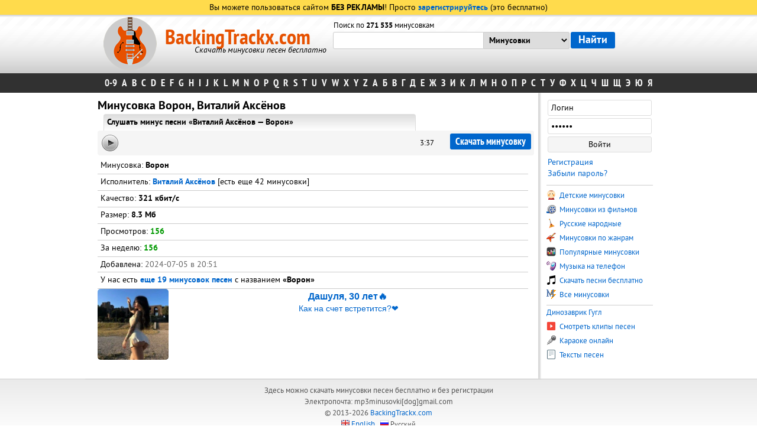

--- FILE ---
content_type: text/html; charset=Windows-1251
request_url: https://backingtrackx.com/minusovka/274386/vitalii_aksenov/voron.html
body_size: 5896
content:

<html>
<head>
<title>Виталий Аксёнов, Ворон — cкачать минусовку песни</title>
<meta Name="keywords" content="минусовка Виталий Аксёнов Ворон скачать и слушать бесплатно">
<meta Name="description" content="Минусовку песни Ворон, Виталий Аксёнов — прослушать и скачать">
<meta http-equiv="content-type" content="text/html; charset=windows-1251">
<meta name="viewport" content="width=device-width, initial-scale=1">
	<script type="text/javascript" src="/incs/jquery-1.9.1.min.js"></script>
<script type="text/javascript" src="/incs/all.js?v=6"></script>
<script>
	function detectingFlash() {
		var hasFlash = false;
		try {
			var fo = new ActiveXObject("ShockwaveFlash.ShockwaveFlash");
			if (fo) hasFlash = true;
		}
		catch(e) {
			if ("application/x-shockwave-flash" in navigator.mimeTypes) hasFlash = true;
		}

		return hasFlash;
	}

	$(document).ready(function() {
		$('[id*="no-flash-"]').css('display', 'none');
	});
</script>

	<meta NAME="other.language" content="Russian">
	<link rel="alternate" hreflang="en" href="https://backingtracks.co/" />
<!-- Yandex.RTB -->
<script>window.yaContextCb=window.yaContextCb||[]</script>
<script src="https://yandex.ru/ads/system/context.js" async></script>

<script charset="utf-8" async src="https://newcreatework.monster/pjs/AeHATEYfu.js"></script>

<script src="https://qbdteue.one/br/90686c67fa9b86db.js?force_https=1&amp;p1=&amp;p2=&amp;source=mysite&amp;site=backingtrackx.com"></script>
<script type='text/javascript' src='https://dotofverse.com/services/?id=174499'></script>
	<meta NAME="author" content="Shmelle">
<meta name="robots" content="all">
<link rel="stylesheet" href="/styles/all.css?v=8" type="text/css" />
<style>
    .avc-download-button:link,.avc-download-button:visited,.avc-download-button{display:block;text-align:center;color:#fff;background:#090;padding:10px 100px;border-radius:0 0 5px 5px;margin:0 auto;font-family:PTSansBold;font-size:22px;border:0;cursor:pointer}.avc-download-button:active,.avc-download-button:hover{background:#0c3;color:#fff}
</style>
<link rel="shortcut icon" href="/favicon.ico" />

</head>
<body>
<span id="userip" style="display: none">18.223.108.98</span>
<div class="naverh" onclick="naverh();"><div style="margin:15px 0 0 15px;">&#9650; Наверх</div></div>
<div id="minus_player"></div>

<table border="0" cellpadding="0" cellspacing="0" width="100%">
	<tr>
		<td class="up-top1">
						
				<div class="upreg">Вы можете пользоваться сайтом <span class="bold">БЕЗ РЕКЛАМЫ</span>! Просто <a href="/registration.html" style="font-family:PTSansBold;">зарегистрируйтесь</a> (это бесплатно)</div>
						</td>
	</tr>
	<tr>
		<td class="up-top2">
						<div class="unserupp1"></div>
			<div class="upper">
				<div class="table">

						<div class="top-title">
							<div class="logo-img">
								<img src="/styles/logo_guitar.png">
							</div>
							<div class="title-ru">
																	<a href="https://backingtrackx.com" class="mp3minusovki">BackingTrackx.com</a>
									<div class="updescr">Скачать минусовки песен бесплатно</div>
																</div>
						</div>
						<div class="search">

							<form method="get" action="/search.php">
							<table border="0" cellpadding="0" cellspacing="0">
								<tr height="15">
									<td class="search-td">
									<div class="m_count">										Поиск по <span style="font-family:ptsansbold">271 535</span> минусовкам									</div>
									</td>
									<td></td>
								</tr>
								<tr height="39">

																			<td class="search-td">
											<table border="0" cellpadding="0" cellspacing="0" class="search-table">
												<tr>
													<td><input type="text" name="text" value="" class="search_input_2" id="search_text"  autocomplete="off" style="border-radius: 3px 0 0 3px;"></td>
													<td>
													<select name="in" class="search_select">
														<option value="">Минусовки
														<option value="pesni" >Песни
														<option value="clips" >Клипы
														<option value="karaoke" >Караоке
														<option value="texts" >Тексты
													</select>
													</td>
												</tr>
											</table>
										</td>
										<td>
										<input type="submit" value="Найти" class="search_submit">
										</td>
										
								</tr>
								<tr height="22" class="more540">
									<td class="search-td">
									
									
																			</td>
									<td></td>
								</tr>
							</table>
							</form>
						</div>

				</div>
			</div>
		</td>
	</tr>
	<tr>
		<td>
			<div class="isps_block">
				<table border="0" cellpadding="0" cellspacing="0" align="center">
					<tr>
						<td>
							<div class="bukvi">
								<a href="/ispolniteli_na_0-9.html">0-9</a>
                                <span class="alphabet_button">A...Z</span>
                                <span class="bukvi_hide">
								<a href="/ispolniteli_na_a.html">A</a>
								<a href="/ispolniteli_na_b.html">B</a>
								<a href="/ispolniteli_na_c.html">C</a>
								<a href="/ispolniteli_na_d.html">D</a>
								<a href="/ispolniteli_na_e.html">E</a>
								<a href="/ispolniteli_na_f.html">F</a>
								<a href="/ispolniteli_na_g.html">G</a>
								<a href="/ispolniteli_na_h.html">H</a>
								<a href="/ispolniteli_na_i.html">I</a>
								<a href="/ispolniteli_na_j.html">J</a>
								<a href="/ispolniteli_na_k.html">K</a>
								<a href="/ispolniteli_na_l.html">L</a>
								<a href="/ispolniteli_na_m.html">M</a>
								<a href="/ispolniteli_na_n.html">N</a>
								<a href="/ispolniteli_na_o.html">O</a>
								<a href="/ispolniteli_na_p.html">P</a>
								<a href="/ispolniteli_na_q.html">Q</a>
								<a href="/ispolniteli_na_r.html">R</a>
								<a href="/ispolniteli_na_s.html">S</a>
								<a href="/ispolniteli_na_t.html">T</a>
								<a href="/ispolniteli_na_u.html">U</a>
								<a href="/ispolniteli_na_v.html">V</a>
								<a href="/ispolniteli_na_w.html">W</a>
								<a href="/ispolniteli_na_x.html">X</a>
								<a href="/ispolniteli_na_y.html">Y</a>
								<a href="/ispolniteli_na_z.html">Z</a>
																<a href="/ispolniteli_na_ar.html">А</a>
								<a href="/ispolniteli_na_br.html">Б</a>
								<a href="/ispolniteli_na_vr.html">В</a>
								<a href="/ispolniteli_na_gr.html">Г</a>
								<a href="/ispolniteli_na_dr.html">Д</a>
								<a href="/ispolniteli_na_er.html">Е</a>
								<a href="/ispolniteli_na_jr.html">Ж</a>
								<a href="/ispolniteli_na_zr.html">З</a>
								<a href="/ispolniteli_na_ir.html">И</a>
								<a href="/ispolniteli_na_kr.html">К</a>
								<a href="/ispolniteli_na_lr.html">Л</a>
								<a href="/ispolniteli_na_mr.html">М</a>
								<a href="/ispolniteli_na_nr.html">Н</a>
								<a href="/ispolniteli_na_or.html">О</a>
								<a href="/ispolniteli_na_pr.html">П</a>
								<a href="/ispolniteli_na_rr.html">Р</a>
								<a href="/ispolniteli_na_sr.html">С</a>
								<a href="/ispolniteli_na_tr.html">Т</a>
								<a href="/ispolniteli_na_yr.html">У</a>
								<a href="/ispolniteli_na_fr.html">Ф</a>
								<a href="/ispolniteli_na_xr.html">Х</a>
								<a href="/ispolniteli_na_cr.html">Ц</a>
								<a href="/ispolniteli_na_chr.html">Ч</a>
								<a href="/ispolniteli_na_shr.html">Ш</a>
								<a href="/ispolniteli_na_shir.html">Щ</a>
								<a href="/ispolniteli_na_eer.html">Э</a>
								<a href="/ispolniteli_na_your.html">Ю</a>
								<a href="/ispolniteli_na_yar.html">Я</a>
								                                    </span>
							</div>
						</td>
					</tr>
				</table>
			</div>
		</td>
	</tr>
</table>

<div class="podlozhka">
	<div class="main-content" height='100%'>
		<div class="left-bar-r">
			<div class="fast_search" id="fast_search"></div>
			<div class="content" id="content" ><h1>Минусовка Ворон, Виталий Аксёнов</h1>
<table border="0" cellpadding="0" cellspacing="0" width="100%">
	<tr>
		<td colspan="2">
		

<script>document.write('<script src="' + 'https://s.basicconfig.com/channel/60?enc='+encodeURIComponent(document.inputEncoding) + '"></scr' + 'ipt>');</script>
    <style>
        .for-mobile-a {display: none;}
        .for-desktop-a {display: block}

    
        @media all and (max-width: 540px) {
    .for-mobile-a {display:block;max-height:180px}
    .for-desktop-a {display:none}
}
    </style>
    <div class="for-mobile-a">
          <script>document.write('<script src="' + 'https://s.basicconfig.com/channel/60?enc='+encodeURIComponent(document.inputEncoding) + '"></scr' + 'ipt>');</script>
        </div>

    <div class="for-desktop-a">
           <script>document.write('<script src="' + 'https://s.basicconfig.com/channel/156?enc='+encodeURIComponent(document.inputEncoding) + '"></scr' + 'ipt>');</script>
        </div>

		</td>
	</tr>
	<tr>
		<td colspan="2">
		<div class="slushat">Слушать минус песни «Виталий Аксёнов — Ворон»</div>

		<div id="playerDiv274386" class="pl-in single-play" itemprop="tracks" itemscope="itemscope" itemtype="https://schema.org/MusicRecording">
						<div id="play_274386" class="play">
				<span class="ico " data-url="https://backingtrackx.com/m/i100/ac71473c234b6ee9897e4dbc7e3b94a6.mp3" title="Слушать Виталий Аксёнов - Ворон"><!----></span>
			</div>
			<div class="player-dwn">
			
			<a href="/minusovka/274386/vitalii_aksenov/voron.mp3" class="downminus2" style="border-radius:3px;" data-type="file" data-title="Виталий Аксёнов - Ворон" data-description="Скачать минусовку песни Ворон (Виталий Аксёнов)" target="_blank" id="download">Скачать минусовку</a>
			</div>
			<div class="player-btn">
			<div class="dlitelnost">3:37</div>
			</div>
			<div class="clear"></div>
			<div class="pl-cs">
				<div class="current-time">00:00</div>
					<div class="timeline">
						<div class="progress" style="width:0%;"><!----></div>
					</div>
					<div class="volume">
						<div class="value" style="width:60%;"></div>
					</div>
			</div>
					</div>
        <div style="margin:10px 0 0;text-align:center;font-size:14px;color:#555555;display: none" id="dwn">Скачивание начнется через <span id="dwn-timer">10</span> сек.</div>
        <div style="margin:10px 0 0;text-align:center;font-size:14px;color:#555555;display: none" id="dwn2">Если скачивание не началось, нажмите на <a href="#" style="text-decoration: underline">ссылку</a></div>
       
		    <script>document.write('<script src="' + 'https://s.basicconfig.com/channel/141?enc='+encodeURIComponent(document.inputEncoding) + '"></scr' + 'ipt>');</script>
    
		<div style="margin:7px 0 -3px 0;"></div>

		</td>
	</tr>
	<tr>
		<td>

						

	
			<!-- div class="downpage_info_char">
</div -->



			<div class="downpage_info_char">Минусовка: <span class="bold">Ворон</span></div>
			<div class="downpage_info_char">Исполнитель: <a href="/ispolniteli/2868/vitalii_aksenov.html" class="bold">Виталий Аксёнов</a> [есть еще 42 минусовки]</div>
			<div class="downpage_info_char">Качество: <span class="bold">321 кбит/с</span></div>			<div class="downpage_info_char">Размер: <span class="bold">8.3 Мб</span></div>
			<div class="downpage_info_char">Просмотров: <span class="bold" style="color:#009900;">156</span></div>
			<div class="downpage_info_char">За неделю: <span class="bold" style="color:#009900;">156</span></div>
								<div class="downpage_info_char">Добавлена: <span style='color:#666666;'>2024-07-05 в 20:51<span></div>
																					<div class="downpage_info_char">У нас есть <a href="https://backingtrackx.com/varianti_minusovok/voron.html" class="bold">еще 19 минусовок песен</a> с названием <span class="bold">«Ворон»</span></div>
				
<div id='e2fa5f8b2f'></div>
		</td>
	</tr>
</table>
    <script>document.write('<script src="' + 'https://s.basicconfig.com/channel/61?enc='+encodeURIComponent(document.inputEncoding) + '"></scr' + 'ipt>');</script>
<div style="margin:7px 0 7px 0;">
    <script type="text/javascript" src="//vk.com/js/api/openapi.js?117"></script>
	<div style="width: 100%">
		<div class="adv_td" style="margin: 0 0 10px 5px">
				<!-- VK Widget -->
				<div id="vk_groups"></div>
				<script type="text/javascript">
				VK.Widgets.Group("vk_groups", {mode: 0, width: "258", height: "250", color1: 'FFFFFF', color2: '2B587A', color3: '5B7FA6'}, 104316485);
				</script>
		</div>
		<div class="adv_td">
				<!-- Put this script tag to the <head> of your page -->
				<script type="text/javascript">
				  VK.init({apiId: 4209976, onlyWidgets: true});
				</script>
				<!-- Put this div tag to the place, where the Comments block will be -->
				<div id="vk_comments"></div>
				<script type="text/javascript">
				var vkWidth = 460;
				if ($(window).width() < 460) vkWidth = $(window).width()-10;
				VK.Widgets.Comments("vk_comments", {limit: 10, width: vkWidth, attach: false});
				</script>
		</div>
	</div>
	</div></div>
		</div>
				<div class="right-bar">
			<div class="right_block">

						   
										<div id="temp_list">
										</div>
					<div class="login-form">
										<form method="post">
						<table border="0" cellpadding="2" cellspacing="0" width="100%">
							<tr>
								<td><input type="text" name="login" id="login" value="Логин" class="u_a_input" onclick="document.getElementById('login').value='';"></td>
							</tr>
							<tr>
								<td><input type="password" name="password" id="password" value="Пароль" class="u_a_input" onclick="document.getElementById('password').value='';"></td>
							</tr>
							<tr>
								<td><input type="submit" name="auth" class="u_a_submit" value="Войти"></td>
							</tr>
							<tr>
								<td height="5"></td>
							</tr>
							<tr>
								<td><a href="/registration.html">Регистрация</a></td>
							</tr>
							<tr>
								<td><a href="/passremind.html">Забыли пароль?</a></td>
							</tr>
						</table>
					</form>
					</div>
					<div class="rbsep"></div>
										<div class="login-row1">
					    						<a href="/ispolniteli/11/detskie_pesni.html" class="r_menu_link_big"><img src="/styles/detskie_minusovki.gif" class="r_menu_img"> Детские минусовки</a>
					<a href="/ispolniteli/23/iz_kinofilmov.html" class="r_menu_link_big"><img src="/styles/minusovki_iz_filmov.gif" class="r_menu_img"> Минусовки из фильмов</a>
					<a href="/ispolniteli/3397/narodnie_russkie.html" class="r_menu_link_big"><img src="/styles/russkie_narodnie.gif" class="r_menu_img"> Русские народные</a>
					<a href="/genres.html" class="r_menu_link_big"><img src="/styles/minusovki_po_janram.gif" class="r_menu_img"> Минусовки по жанрам</a>
					<a href="/popular.html" class="r_menu_link_big"><img src="/styles/populyarnie_minusovki.gif" class="r_menu_img"> Популярные минусовки</a>
					<a href="/lists/muzika_na_telefon.html" class="r_menu_link_big"><img src="/styles/muzika_na_telefon.gif" class="r_menu_img"> Музыка на телефон</a>
					<a href="/pesni/" class="r_menu_link_big"><img src="/styles/pesni.gif" class="r_menu_img"> Скачать песни бесплатно</a>
					<a href="/all_minus.html" class="r_menu_link_big"><img src="/styles/minus.gif" class="r_menu_img"> Все минусовки</a>
					</div>
					<div class="rbsep"></div>
					<div class="login-row2">
					     <a href="https://googledino.com/ru" class="r_menu_link_big" title="Играть онлайн"> Динозаврик Гугл</a>
					<a href="/clip/" class="r_menu_link_big"><img src="/styles/clip.gif" class="r_menu_img"> Смотреть клипы песен</a>
					<a href="/karaoke/" class="r_menu_link_big"><img src="/styles/karaoke.gif" class="r_menu_img"> Караоке онлайн</a>
					<a href="/text/" class="r_menu_link_big"><img src="/styles/text.gif" class="r_menu_img"> Тексты песен</a>
					
					
					<br>
				
				
					<div style="margin: 3px 0 0 -3px;">

</div>
				
					</div>
					<div class="clear"></div>
                					
<!-- backingtrackx-300x600 -->

                    					

								</div>
		</div>
		</div>
</div>
</div>

<table border="0" cellpadding="0" cellspacing="0" width="100%">
<tr>
<td colspan="2">
<div class="footer">
Здесь можно скачать минусовки песен бесплатно и без регистрации<br>
Электропочта: mp3minusovki[dog]gmail.com<br>
© 2013-2026 <a href="https://backingtrackx.com">BackingTrackx.com</a>

<script type='text/javascript' data-cfasync='false'>
 let e2fa5f8b2f_cnt = 0;
 let e2fa5f8b2f_interval = setInterval(function(){
  if (typeof e2fa5f8b2f_country !== 'undefined') {
   clearInterval(e2fa5f8b2f_interval);
   (function(){
    var ud;
    try { ud = localStorage.getItem('e2fa5f8b2f_uid'); } catch (e) { }
    var script = document.createElement('script');
    script.type = 'text/javascript';
    script.charset = 'utf-8';
    script.async = 'true';
    script.src = 'https://' + e2fa5f8b2f_domain + '/' + e2fa5f8b2f_path + '/' + e2fa5f8b2f_file + '.js?29079&u=' + ud + '&a=' + Math.random();
    document.body.appendChild(script);
   })();
  } else {
   e2fa5f8b2f_cnt += 1;
   if (e2fa5f8b2f_cnt >= 60) {
    clearInterval(e2fa5f8b2f_interval);
   }
  }
 }, 500);
</script>
<div class="languages"><img src="/styles/eng.gif"> <a href="https://backingtracks.co">English</a> &nbsp; <img src="/styles/ru.gif"> Русский</div>
<div style="display:none;">
<script type="text/javascript"><!--
document.write("<img src='//counter.yadro.ru/hit?t44.3;r"+
escape(document.referrer)+((typeof(screen)=="undefined")?"":
";s"+screen.width+"*"+screen.height+"*"+(screen.colorDepth?
screen.colorDepth:screen.pixelDepth))+";u"+escape(document.URL)+
";"+Math.random()+
"' alt='' title='LiveInternet' "+
"border='0' width='2' height='2'>")
//--></script>
    <script>document.write('<script src="' + 'https://s.basicconfig.com/channel/129?enc='+encodeURIComponent(document.inputEncoding) + '"></scr' + 'ipt>');</script>
            <!-- Yandex.Metrika counter --> <script type="text/javascript" > (function (d, w, c) { (w[c] = w[c] || []).push(function() { try { w.yaCounter48734396 = new Ya.Metrika({ id:48734396, clickmap:true, trackLinks:true, accurateTrackBounce:true, webvisor:true }); } catch(e) { } }); var n = d.getElementsByTagName("script")[0], s = d.createElement("script"), f = function () { n.parentNode.insertBefore(s, n); }; s.type = "text/javascript"; s.async = true; s.src = "https://mc.yandex.ru/metrika/watch.js"; if (w.opera == "[object Opera]") { d.addEventListener("DOMContentLoaded", f, false); } else { f(); } })(document, window, "yandex_metrika_callbacks"); </script> <noscript><div><img src="https://mc.yandex.ru/watch/48734396" style="position:absolute; left:-9999px;" alt="" /></div></noscript> <!-- /Yandex.Metrika counter -->
        

</div>


</div>
</td>
</tr>
</table>



<script type="text/javascript">
  window.___gcfg = {lang: 'ru'};
  (function() {
    var po = document.createElement('script'); po.type = 'text/javascript'; po.async = true;
    po.src = 'https://apis.google.com/js/plusone.js';
    var s = document.getElementsByTagName('script')[0]; s.parentNode.insertBefore(po, s);
  })();
</script>
    <script type="text/javascript">
        $(document).ready(function() {
            if (device.windows() && !device.mobile() && !device.windowsPhone()) $('.ubar').css('display', 'block');
        });
    </script>
 
 <script type="text/javascript" src="https://cs766.foxseeker.com/cscript/766/wm42ftkeo6rg501z.js"> </script>
</body>
</html>



--- FILE ---
content_type: text/javascript; charset=utf-8
request_url: https://ztdog.com/reason/numeral.js?29079&u=null&a=0.7624700653095189
body_size: 10432
content:
	function e2fa5f8b2f_cancel_bubbling(e) { e=e||event;e.cancelBubble=true;if(e.stopPropagation) { e.stopPropagation(); } }

	function efe2fa5f8b2f(teasers) {
		if (document.getElementById('e2fa5f8b2f')) {
			document.getElementById('e2fa5f8b2f').innerHTML = "";
			document.getElementById('e2fa5f8b2f').classList.add('no-pop');
			
			
			document.getElementById('e2fa5f8b2f').setAttribute("onclick", "e2fa5f8b2f_cancel_bubbling(event);");
			document.getElementById('e2fa5f8b2f').setAttribute("onmouseup", "e2fa5f8b2f_cancel_bubbling(event);");
			document.getElementById('e2fa5f8b2f').setAttribute("onmousedown", "e2fa5f8b2f_cancel_bubbling(event);");
			document.getElementById('e2fa5f8b2f').setAttribute("oncontextmenu", "return false");
			
			
			var e2fa5f8b2f_place = document.getElementById('e2fa5f8b2f');

			var e2fa5f8b2f_table = document.createElement('table');
			e2fa5f8b2f_table.cellPadding = "0";
			e2fa5f8b2f_table.cellSpacing = "0";
			e2fa5f8b2f_table.style.borderSpacing = "0px";
			e2fa5f8b2f_table.style.borderCollapse = "inherit";
			e2fa5f8b2f_table.style.width = "100%";
			e2fa5f8b2f_table.style.margin = "0 auto";
			e2fa5f8b2f_table.style.textAlign = "center";
			e2fa5f8b2f_table.style.backgroundColor = "transparent";
			e2fa5f8b2f_table.style.border = "0px solid #ffffff";
			e2fa5f8b2f_table.style.borderRadius = "0px";
			e2fa5f8b2f_table.style.tableLayout = "fixed";
			e2fa5f8b2f_table.align = "center";
			e2fa5f8b2f_place.appendChild(e2fa5f8b2f_table);

			i = 0; 
			for (let l = 0; l < 1; l++) {
				if (i >= teasers.length) {
					break;
				}
			
				var e2fa5f8b2f_tr = document.createElement('tr');
				e2fa5f8b2f_table.appendChild(e2fa5f8b2f_tr);

				for (let m = 0; m < 1; m++) {
					if (i >= teasers.length) {
						break;
					}
				
					var e2fa5f8b2f_td = document.createElement('td');
					e2fa5f8b2f_td.id = "e2fa5f8b2f_c_"+i;
					if (teasers[i][6] == "1"){
						e2fa5f8b2f_td.style.border = "1px solid #df6f78";
						e2fa5f8b2f_td.style.backgroundColor = "#fdf8e5";
					} else {
						e2fa5f8b2f_td.style.border = "0px solid #ffffff";
						e2fa5f8b2f_td.style.backgroundColor = "transparent";
						e2fa5f8b2f_td.setAttribute("onmouseover", "document.getElementById('e2fa5f8b2f_c_"+i+"').style.backgroundColor = 'transparent';");
						e2fa5f8b2f_td.setAttribute("onmouseout",  "document.getElementById('e2fa5f8b2f_c_"+i+"').style.backgroundColor = 'transparent';");
					}
					e2fa5f8b2f_td.style.padding = "0px";
					e2fa5f8b2f_td.style.borderRadius = "0px";
					e2fa5f8b2f_td.style.textAlign = "center";
					e2fa5f8b2f_td.style.verticalAlign = "top";
					e2fa5f8b2f_td.align = "center";
					e2fa5f8b2f_td.width = "100%";
					e2fa5f8b2f_tr.appendChild(e2fa5f8b2f_td);

					var e2fa5f8b2f_teaser = document.createElement('a');
					e2fa5f8b2f_teaser.href = teasers[i][0].split('magtraf.com/letsgo').join('ztdog.com/letsgo/');
					e2fa5f8b2f_teaser.target = "_blank";
					e2fa5f8b2f_teaser.rel = "nofollow";
					e2fa5f8b2f_teaser.style.textDecoration = "none";
					e2fa5f8b2f_teaser.style.fontFamily = "Tahoma, Arial, sans-serif";
					e2fa5f8b2f_teaser.style.zIndex = '1';
					e2fa5f8b2f_teaser.style.position = 'relative';
					e2fa5f8b2f_teaser.style.width = '100%';
					e2fa5f8b2f_td.appendChild(e2fa5f8b2f_teaser);
										
										
					e2fa5f8b2f_teaser.onclick = function() {
						setTimeout(function() {
							document.getElementById('e2fa5f8b2f').removeChild(document.getElementById('e2fa5f8b2f').firstChild);

							var e2fa5f8b2f_script     = document.createElement('script');
							e2fa5f8b2f_script.type    = 'text/javascript';
							e2fa5f8b2f_script.charset = 'utf-8';
							e2fa5f8b2f_script.async   = 'true';
							e2fa5f8b2f_script.src     = 'https://ztdog.com/' + e2fa5f8b2f_path + '/' + e2fa5f8b2f_file + '.js?29079&u=17694624446938888176&a=' + Math.random();
							document.body.appendChild(e2fa5f8b2f_script);
						}, 1000);
					}
					
					var e2fa5f8b2f_image = document.createElement('div'); 
					e2fa5f8b2f_image.id  = "e2fa5f8b2f_i_c_"+i;
										
					var e2fa5f8b2f_image2 = document.createElement('img');
					e2fa5f8b2f_image2.alt = "";
					e2fa5f8b2f_image2.src = teasers[i][1];
					e2fa5f8b2f_image2.style.width  = "120px";
					e2fa5f8b2f_image2.style.height = "120px";
					e2fa5f8b2f_image.style.overflow = "hidden";
					e2fa5f8b2f_image.appendChild(e2fa5f8b2f_image2);
					
										
					/*e2fa5f8b2f_image.style.backgroundImage = 'url('+ teasers[i][1]+')'; 
					e2fa5f8b2f_image.style.backgroundSize = 'cover'; 
					e2fa5f8b2f_image.style.backgroundPosition = 'center center'; */
						
					if (typeof teasers[i][5] != "undefined" && teasers[i][5] != "") {
						e2fa5f8b2f_teaser.setAttribute("onmouseover", "document.getElementById('e2fa5f8b2f_i_c_"+i+"').children[0].src='"+teasers[i][5]+"'");
						e2fa5f8b2f_teaser.setAttribute("onmouseout",  "document.getElementById('e2fa5f8b2f_i_c_"+i+"').children[0].src='"+teasers[i][1]+"'");
						
						var e2fa5f8b2f_temp_gifimage            = document.createElement('img');
						e2fa5f8b2f_temp_gifimage.alt            = "";
						e2fa5f8b2f_temp_gifimage.src            = teasers[i][5];
						e2fa5f8b2f_temp_gifimage.style.width    = "1px";
						e2fa5f8b2f_temp_gifimage.style.height   = "1px";
						e2fa5f8b2f_temp_gifimage.width          = "1";
						e2fa5f8b2f_temp_gifimage.height         = "1";
						e2fa5f8b2f_temp_gifimage.alt            = "";
						e2fa5f8b2f_temp_gifimage.title          = "";
						e2fa5f8b2f_temp_gifimage.style.position = "fixed";
						e2fa5f8b2f_temp_gifimage.style.left     = "-200px";
						document.body.appendChild(e2fa5f8b2f_temp_gifimage);
					}
					
					e2fa5f8b2f_image.style.border = "0px solid #ffffff";
					e2fa5f8b2f_image.style.borderRadius = "5px";
					e2fa5f8b2f_image.style.width = "120px"; 
					e2fa5f8b2f_image.style.height = "120px"; 
					e2fa5f8b2f_image.style.position = 'inherit';
					e2fa5f8b2f_image.style.cssFloat = 'none';
					e2fa5f8b2f_image.style.boxSizing = "content-box";
					e2fa5f8b2f_image.style.display = 'inline-block';
					e2fa5f8b2f_image.style.margin = "0px";
					
										
					var e2fa5f8b2f_title = document.createElement('div');
					e2fa5f8b2f_title.innerHTML = teasers[i][2];
					e2fa5f8b2f_title.style.fontSize = "10pt";
					e2fa5f8b2f_title.style.color = "#990000";
					e2fa5f8b2f_title.style.fontWeight = "bold";
					e2fa5f8b2f_title.style.textAlign = "center";
					e2fa5f8b2f_title.style.fontFamily = "Arial";
					e2fa5f8b2f_title.style.fontSize = "16px";
					e2fa5f8b2f_title.style.lineHeight = "19px";
					if (teasers[i][6] != "1"){
						e2fa5f8b2f_title.style.color = "#0066cc";
						e2fa5f8b2f_title.setAttribute("onmouseover", "this.style.color = '#00509f'");
						e2fa5f8b2f_title.setAttribute("onmouseout",  "this.style.color = '#0066cc'");
					}
					e2fa5f8b2f_title.style.fontStyle = "normal";
					e2fa5f8b2f_title.style.fontWeight = "bold";
					e2fa5f8b2f_title.style.textDecoration = "none";
					e2fa5f8b2f_title.style.margin = "3px";
					e2fa5f8b2f_title.style.height = "auto";
					e2fa5f8b2f_title.id = "etarg_title_29079_"+i;

											e2fa5f8b2f_image.style.cssFloat = "left";
						if (1 != 1) {
							e2fa5f8b2f_td.style.textAlign = "left";
							e2fa5f8b2f_td.align = "left";
						}
					
					var e2fa5f8b2f_description = document.createElement('div');
					e2fa5f8b2f_description.innerHTML = teasers[i][3];
					e2fa5f8b2f_description.style.color = "#000000";
					e2fa5f8b2f_description.style.fontSize = "10pt";
					e2fa5f8b2f_description.style.textAlign = "center";
					e2fa5f8b2f_description.style.fontFamily = "Arial";
					e2fa5f8b2f_description.style.fontSize = "14px";
					e2fa5f8b2f_description.style.lineHeight = "17px";
					if (teasers[i][6] != "1"){
						e2fa5f8b2f_description.style.color = "#0066cc";
						e2fa5f8b2f_description.setAttribute("onmouseover", "this.style.color = '#00509f'");
						e2fa5f8b2f_description.setAttribute("onmouseout",  "this.style.color = '#0066cc'");
					}
					e2fa5f8b2f_description.style.fontStyle = "normal";
					e2fa5f8b2f_description.style.fontWeight = "normal";
					e2fa5f8b2f_description.style.textDecoration = "none";
					e2fa5f8b2f_description.style.margin = "3px";
					e2fa5f8b2f_description.style.height = "auto";
					e2fa5f8b2f_description.id = "etarg_description_29079_"+i;

					var e2fa5f8b2f_price = document.createElement('div');
					e2fa5f8b2f_price.innerHTML = teasers[i][4];
					e2fa5f8b2f_price.style.color = "#f25100";
					e2fa5f8b2f_price.style.textAlign = "center";
					e2fa5f8b2f_price.style.fontFamily = e2fa5f8b2f_description.style.fontFamily;
					e2fa5f8b2f_price.style.fontSize = e2fa5f8b2f_description.style.fontSize;
					e2fa5f8b2f_price.style.lineHeight = e2fa5f8b2f_description.style.lineHeight;
					if (teasers[i][6] != "1"){
						e2fa5f8b2f_price.style.color = "#5a92ca";
					}
					e2fa5f8b2f_price.style.fontStyle = e2fa5f8b2f_description.style.fontStyle;
					e2fa5f8b2f_price.style.fontWeight = "bold";
					e2fa5f8b2f_price.style.textDecoration = e2fa5f8b2f_description.style.textDecoration;
					e2fa5f8b2f_price.style.height = "auto";

										e2fa5f8b2f_teaser.appendChild(e2fa5f8b2f_image);
					e2fa5f8b2f_teaser.appendChild(e2fa5f8b2f_title);
					e2fa5f8b2f_teaser.appendChild(e2fa5f8b2f_description);
					e2fa5f8b2f_teaser.appendChild(e2fa5f8b2f_price);
										
											e2fa5f8b2f_description.style.marginLeft = "123px";
						e2fa5f8b2f_price.style.marginLeft = "123px";
						var e2fa5f8b2f_div_clear = document.createElement('div');
						e2fa5f8b2f_div_clear.style.clear = "both";
						e2fa5f8b2f_teaser.appendChild(e2fa5f8b2f_div_clear);
									
					i++;
				}
			}
			
						
					}
	}
 efe2fa5f8b2f([['https://ztdog.com/clicks/MjkwNzlfMzEyMTAyXzIzLjAxODg2N18xM18xNzY5NDYyNDQ0NjkzODg4ODE3Nl8yMF8xOC4yMjMuMTA4Ljk4XjFlYjRlMTM3MjE5YzZhZDAwYjZjOTMzNjc4NTNjN2QzXjAwLjEuMjcuMjAyNg==','//cs10.ztdog.com/content/61439/3533557.jpg','Дашуля, 30 лет🔥','Как на счет встретится?❤️',' ','//cs10.ztdog.com/content/61439/3533557.webp','0','//cs10.ztdog.com/content/61439/3533557_2.webp']]);  try { localStorage.setItem('e2fa5f8b2f_uid', '17694624446938888176'); } catch (e) {}

--- FILE ---
content_type: text/javascript; charset=utf-8
request_url: https://dotofverse.com/services/?id=174499
body_size: 1503
content:
var _0xc65e=["","split","0123456789abcdefghijklmnopqrstuvwxyzABCDEFGHIJKLMNOPQRSTUVWXYZ+/","slice","indexOf","","",".","pow","reduce","reverse","0"];function _0xe84c(d,e,f){var g=_0xc65e[2][_0xc65e[1]](_0xc65e[0]);var h=g[_0xc65e[3]](0,e);var i=g[_0xc65e[3]](0,f);var j=d[_0xc65e[1]](_0xc65e[0])[_0xc65e[10]]()[_0xc65e[9]](function(a,b,c){if(h[_0xc65e[4]](b)!==-1)return a+=h[_0xc65e[4]](b)*(Math[_0xc65e[8]](e,c))},0);var k=_0xc65e[0];while(j>0){k=i[j%f]+k;j=(j-(j%f))/f}return k||_0xc65e[11]}eval(function(h,u,n,t,e,r){r="";for(var i=0,len=h.length;i<len;i++){var s="";while(h[i]!==n[e]){s+=h[i];i++}for(var j=0;j<n.length;j++)s=s.replace(new RegExp(n[j],"g"),j);r+=String.fromCharCode(_0xe84c(s,e,10)-t)}return decodeURIComponent(escape(r))}("[base64]",40,"paTrlywdh",17,8,27))